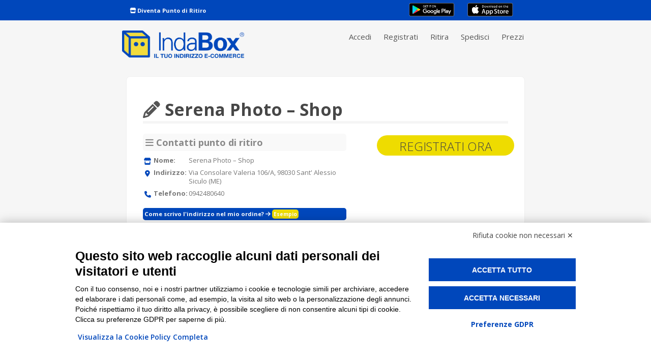

--- FILE ---
content_type: text/html; charset=UTF-8
request_url: https://www.indabox.it/punti_ritiro/serena-photo-shop/
body_size: 18230
content:
<!DOCTYPE html>
<html lang="it-IT">
<head>

<script src="https://bnr.elmobot.eu/A8JEJRUr-gq5xhl9xk8Ap/it.js"></script>


<!-- Google Tag Manager -->
<script>(function(w,d,s,l,i){w[l]=w[l]||[];w[l].push({'gtm.start':
new Date().getTime(),event:'gtm.js'});var f=d.getElementsByTagName(s)[0],
j=d.createElement(s),dl=l!='dataLayer'?'&l='+l:'';j.async=true;j.src=
'https://www.googletagmanager.com/gtm.js?id='+i+dl;f.parentNode.insertBefore(j,f);
})(window,document,'script','dataLayer','GTM-TQS778FX');</script>
<!-- End Google Tag Manager -->


<script>
window.ElmoOnAccept = function () {
  if (window.Elmo?.consents?.marketing) {
    window.dataLayer = window.dataLayer || [];
    window.dataLayer.push({ event: 'elmo_consent_granted' });
  }
};
</script>

<!-- TrustBox script -->
<script type="text/javascript" src="//widget.trustpilot.com/bootstrap/v5/tp.widget.bootstrap.min.js" async></script>
<!-- End TrustBox script -->





<meta name="viewport" content="width=device-width, initial-scale=1.0, maximum-scale=1.0, user-scalable=no"/>

<meta charset="UTF-8" />


<link rel="apple-touch-icon" sizes="180x180" href="/manifest-icons/apple-touch-icon.png">
<link rel="icon" type="image/png" sizes="32x32" href="/manifest-icons/favicon-32x32.png">
<link rel="icon" type="image/png" sizes="16x16" href="/manifest-icons/favicon-16x16.png">
<link rel="mask-icon" href="/manifest-icons/safari-pinned-tab.svg" color="#99d536">
<link rel="shortcut icon" href="/manifest-icons/favicon.ico">
<meta name="msapplication-TileColor" content="#ffc40d">
<meta name="msapplication-config" content="/manifest-icons/browserconfig.xml">
<meta name="theme-color" content="#eedc00">
<meta name="facebook-domain-verification" content="2jciyzn655f18on4wua3fvtdnfzisg" />


<script type="text/javascript">

document.addEventListener('DOMContentLoaded', () => {


  
    function isPWA() {
        return (window.matchMedia('(display-mode: standalone)').matches) || window.navigator.standalone;
    }



    if (isPWA()) {

    	localStorage.setItem('is_mobile', 'true');


    	
    	 $('body').append(`
            <div id="pwa-loader" class="app-loader" style="display: none;">
                <div class="spinner"></div>
            </div>
        `);


    	 $('<style>')
            .prop('type', 'text/css')
            .html(`
                .app-loader {
                    position: fixed;
                    top: 0;
                    left: 0;
                    width: 100%;
                    height: 100%;
                    background-color: rgba(255, 255, 255, 0.8);
                    z-index: 999999;
                    display: flex;
                    align-items: center;
                    justify-content: center;
                }
                .spinner {
                    width: 50px;
                    height: 50px;
                    border: 5px solid rgba(0, 0, 0, 0.2);
                    border-top: 5px solid #000;
                    border-radius: 50%;
                    animation: spin 1s linear infinite;
                }
                @keyframes spin {
                    0% { transform: rotate(0deg); }
                    100% { transform: rotate(360deg); }
                }
            `).appendTo('head');


         // Trova tutti i link all'interno del div con id "menu_main"
        const monitoredLinks = $('#menu_main a');

        // Aggiungi l'event listener a tutti i link trovati
        monitoredLinks.on('click', function () {
            // Mostra il loader quando l'utente clicca su un link monitorato
            $('#pwa-loader').css('display', 'flex');
        });

        // Nascondi il loader quando la pagina viene caricata
        $(window).on('load', function () {
            $('#pwa-loader').css('display', 'none');
        });

        // Nascondi il loader quando si torna indietro nella cronologia usando l'evento pageshow
        $(window).on('pageshow', function (event) {
            if (event.originalEvent.persisted) {
                $('#pwa-loader').css('display', 'none');
                $('#menu_main').hide();
            }
        });

        setTimeout(function() {
			    // $('.iubenda-tp-btn.iubenda-cs-preferences-link').remove();
			}, 3000);


   
   		const rememberMeInput = document.getElementById('rememberme');

        // Se l'elemento esiste e non è già selezionato, selezionalo
        if (rememberMeInput && !rememberMeInput.checked) {
            rememberMeInput.checked = true;
        }

        const isMobileStored = localStorage.getItem('is_mobile');
        console.log('test_PWA');

        if (isMobileStored === 'true') {

        	// Controlla se l'utente è in modalità PWA e se gtag è disponibile
			    if (isMobileStored === 'true' && typeof gtag === 'function') {
			        gtag('event', 'pwa_access', {
			            'event_category': 'user_engagement',
			            'event_label': 'Accesso PWA',
			            'isPWAUser': true
			        });

			    }


            const urlParams = new URLSearchParams(window.location.search);

            if (!urlParams.has('is_mobile') || urlParams.get('is_mobile') !== 'true') {


                fetch('https://www.indabox.it/indsrmmg/wp-content/themes/indabox/verifica-sessione.php', {
                    method: 'POST',
                    headers: {
                        'Content-Type': 'application/x-www-form-urlencoded'
                    },
                    body: 'is_mobile=true'
                })
                .then(response => response.json())
                .then(data => {

                    if (data.status === 'reload') {
                        console.log(data.message);
                        // alert(data.message);
                        window.location.reload();
                    } else if (data.status === 'reload_home') {
                    	window.location.href = '/';
                    } else {
                        console.error(data.message);
                        // alert(data.message);
                    }
                })
                .catch(error => {
                    console.error('Errore nella richiesta al server:', error);
                    // alert(error);
                });
            
            }
        }
    }
});




</script>




	<style>

	
	@media (max-width: 641px) {
	    #main { 
	    margin-top: 80px !important;
	   
	     }
	}
	

	
	</style>



<title>Serena Photo – Shop | Punto di ritiro IndaBox</title>



<link href="https://fonts.googleapis.com/css?family=Open+Sans:300,400,600,700,800&display=swap" rel="stylesheet">
	
<meta name="google-site-verification" content="sspNfaDzkalDE-ziDSvAym26QIbEfRI4yWQVswXVxnE" />

<link rel="profile" href="http://gmpg.org/xfn/11" />

<link rel="stylesheet" id="standard-css" type="text/css" media="all" href="https://www.indabox.it/indsrmmg/wp-content/themes/indabox/style.css?1763722650" />

<link rel="pingback" href="https://www.indabox.it/indsrmmg/xmlrpc.php" />

<link rel="stylesheet" href="https://kit.fontawesome.com/5b69967d91.css" crossorigin="anonymous">




<!-- Manifest added by SuperPWA - Progressive Web Apps Plugin For WordPress -->
<link rel="manifest" href="/superpwa-manifest.json">
<link rel="prefetch" href="/superpwa-manifest.json">
<meta name="theme-color" content="#eedc00">
<meta name="mobile-web-app-capable" content="yes">
<meta name="apple-touch-fullscreen" content="yes">
<meta name="apple-mobile-web-app-title" content="IndaBox">
<meta name="application-name" content="IndaBox">
<meta name="apple-mobile-web-app-capable" content="yes">
<meta name="apple-mobile-web-app-status-bar-style" content="default">
<link rel="apple-touch-icon"  href="https://www.indabox.it/indsrmmg/wp-content/uploads/2024/09/icon_192.png">
<link rel="apple-touch-icon" sizes="192x192" href="https://www.indabox.it/indsrmmg/wp-content/uploads/2024/09/icon_192.png">
<!-- / SuperPWA.com -->

<!-- All in One SEO Pack 3.3.5 by Michael Torbert of Semper Fi Web Design[6405,6440] -->
<script type="application/ld+json" class="aioseop-schema">{}</script>
<link rel="canonical" href="https://www.indabox.it/punti_ritiro/serena-photo-shop/" />
<!-- All in One SEO Pack -->
<link rel='dns-prefetch' href='//maps.googleapis.com' />
<link rel='dns-prefetch' href='//www.google.com' />
<link rel='dns-prefetch' href='//ajax.googleapis.com' />
<link rel='dns-prefetch' href='//fonts.googleapis.com' />
<link rel='dns-prefetch' href='//s.w.org' />
		<script type="text/javascript">
			window._wpemojiSettings = {"baseUrl":"https:\/\/s.w.org\/images\/core\/emoji\/12.0.0-1\/72x72\/","ext":".png","svgUrl":"https:\/\/s.w.org\/images\/core\/emoji\/12.0.0-1\/svg\/","svgExt":".svg","source":{"concatemoji":"https:\/\/www.indabox.it\/indsrmmg\/wp-includes\/js\/wp-emoji-release.min.js?ver=9fae8b36c0583fa12ef962ac3b22a760"}};
			!function(e,a,t){var n,r,o,i=a.createElement("canvas"),p=i.getContext&&i.getContext("2d");function s(e,t){var a=String.fromCharCode;p.clearRect(0,0,i.width,i.height),p.fillText(a.apply(this,e),0,0);e=i.toDataURL();return p.clearRect(0,0,i.width,i.height),p.fillText(a.apply(this,t),0,0),e===i.toDataURL()}function c(e){var t=a.createElement("script");t.src=e,t.defer=t.type="text/javascript",a.getElementsByTagName("head")[0].appendChild(t)}for(o=Array("flag","emoji"),t.supports={everything:!0,everythingExceptFlag:!0},r=0;r<o.length;r++)t.supports[o[r]]=function(e){if(!p||!p.fillText)return!1;switch(p.textBaseline="top",p.font="600 32px Arial",e){case"flag":return s([55356,56826,55356,56819],[55356,56826,8203,55356,56819])?!1:!s([55356,57332,56128,56423,56128,56418,56128,56421,56128,56430,56128,56423,56128,56447],[55356,57332,8203,56128,56423,8203,56128,56418,8203,56128,56421,8203,56128,56430,8203,56128,56423,8203,56128,56447]);case"emoji":return!s([55357,56424,55356,57342,8205,55358,56605,8205,55357,56424,55356,57340],[55357,56424,55356,57342,8203,55358,56605,8203,55357,56424,55356,57340])}return!1}(o[r]),t.supports.everything=t.supports.everything&&t.supports[o[r]],"flag"!==o[r]&&(t.supports.everythingExceptFlag=t.supports.everythingExceptFlag&&t.supports[o[r]]);t.supports.everythingExceptFlag=t.supports.everythingExceptFlag&&!t.supports.flag,t.DOMReady=!1,t.readyCallback=function(){t.DOMReady=!0},t.supports.everything||(n=function(){t.readyCallback()},a.addEventListener?(a.addEventListener("DOMContentLoaded",n,!1),e.addEventListener("load",n,!1)):(e.attachEvent("onload",n),a.attachEvent("onreadystatechange",function(){"complete"===a.readyState&&t.readyCallback()})),(n=t.source||{}).concatemoji?c(n.concatemoji):n.wpemoji&&n.twemoji&&(c(n.twemoji),c(n.wpemoji)))}(window,document,window._wpemojiSettings);
		</script>
		<style type="text/css">
img.wp-smiley,
img.emoji {
	display: inline !important;
	border: none !important;
	box-shadow: none !important;
	height: 1em !important;
	width: 1em !important;
	margin: 0 .07em !important;
	vertical-align: -0.1em !important;
	background: none !important;
	padding: 0 !important;
}
</style>
	<link rel='stylesheet' id='dashicons-css'  href='https://www.indabox.it/indsrmmg/wp-includes/css/dashicons.min.css?ver=9fae8b36c0583fa12ef962ac3b22a760' type='text/css' media='all' />
<link rel='stylesheet' id='theme-my-login-css'  href='https://www.indabox.it/indsrmmg/wp-content/plugins/theme-my-login/theme-my-login.css?ver=6.4.16' type='text/css' media='all' />
<link rel='stylesheet' id='wp-block-library-css'  href='https://www.indabox.it/indsrmmg/wp-includes/css/dist/block-library/style.min.css?ver=9fae8b36c0583fa12ef962ac3b22a760' type='text/css' media='all' />
<link rel='stylesheet' id='contact-form-7-css'  href='https://www.indabox.it/indsrmmg/wp-content/plugins/contact-form-7/includes/css/styles.css?ver=5.1.3' type='text/css' media='all' />
<style id='contact-form-7-inline-css' type='text/css'>
.wpcf7 .wpcf7-recaptcha iframe {margin-bottom: 0;}.wpcf7 .wpcf7-recaptcha[data-align="center"] > div {margin: 0 auto;}.wpcf7 .wpcf7-recaptcha[data-align="right"] > div {margin: 0 0 0 auto;}
</style>
<link rel='stylesheet' id='wppl-style-css'  href='https://www.indabox.it/indsrmmg/wp-content/plugins/wordpress-places-locator/css/style.css?ver=9fae8b36c0583fa12ef962ac3b22a760' type='text/css' media='all' />
<link rel='stylesheet' id='thickbox.css-css'  href='https://www.indabox.it/indsrmmg/wp-includes/js/thickbox/thickbox.css?ver=9fae8b36c0583fa12ef962ac3b22a760' type='text/css' media='all' />
<link rel='stylesheet' id='wpb-google-fonts-css'  href='https://fonts.googleapis.com/css?family=Open+Sans%3A300%2C400%2C700%7CMontserrat%3A700%2C400&#038;ver=9fae8b36c0583fa12ef962ac3b22a760' type='text/css' media='all' />
<link rel='stylesheet' id='fancybox-css'  href='https://www.indabox.it/indsrmmg/wp-content/plugins/easy-fancybox/css/jquery.fancybox.min.css?ver=1.3.24' type='text/css' media='screen' />
<script type="text/javascript">
            window._nslDOMReady = function (callback) {
                if ( document.readyState === "complete" || document.readyState === "interactive" ) {
                    callback();
                } else {
                    document.addEventListener( "DOMContentLoaded", callback );
                }
            };
            </script><script type='text/javascript' src='https://ajax.googleapis.com/ajax/libs/jquery/1.12.4/jquery.min.js?ver=9fae8b36c0583fa12ef962ac3b22a760'></script>
<script type='text/javascript' src='https://maps.googleapis.com/maps/api/js?key=AIzaSyBU28TCV2WejJuVoZ_uZGXp044BTDJDEuo&#038;libraries=places&#038;region=it&#038;ver=9fae8b36c0583fa12ef962ac3b22a760'></script>
<script type='text/javascript' src='https://www.indabox.it/indsrmmg/wp-content/plugins/wordpress-places-locator/js/autocomplete.js?ver=1'></script>
<script type='text/javascript' src='https://www.indabox.it/indsrmmg/wp-content/plugins/theme-my-login/modules/themed-profiles/themed-profiles.js?ver=9fae8b36c0583fa12ef962ac3b22a760'></script>
<link rel='https://api.w.org/' href='https://www.indabox.it/wp-json/' />
<link rel="EditURI" type="application/rsd+xml" title="RSD" href="https://www.indabox.it/indsrmmg/xmlrpc.php?rsd" />
<link rel="wlwmanifest" type="application/wlwmanifest+xml" href="https://www.indabox.it/indsrmmg/wp-includes/wlwmanifest.xml" /> 
<link rel='prev' title='Distributore IP &#8211; Vignate' href='https://www.indabox.it/punti_ritiro/distributore-ip-vignate/' />
<link rel='next' title='Salvato' href='https://www.indabox.it/punti_ritiro/salvato/' />
<link rel='shortlink' href='https://www.indabox.it/?p=115194' />
<link rel="alternate" type="application/json+oembed" href="https://www.indabox.it/wp-json/oembed/1.0/embed?url=https%3A%2F%2Fwww.indabox.it%2Fpunti_ritiro%2Fserena-photo-shop%2F" />
<link rel="alternate" type="text/xml+oembed" href="https://www.indabox.it/wp-json/oembed/1.0/embed?url=https%3A%2F%2Fwww.indabox.it%2Fpunti_ritiro%2Fserena-photo-shop%2F&#038;format=xml" />
<link type="text/css" rel="stylesheet" href="https://www.indabox.it/indsrmmg/wp-content/plugins/wp-activity/wp-activity.css" /><style type="text/css">div.nsl-container[data-align="left"] {
    text-align: left;
}

div.nsl-container[data-align="center"] {
    text-align: center;
}

div.nsl-container[data-align="right"] {
    text-align: right;
}


div.nsl-container div.nsl-container-buttons a[data-plugin="nsl"] {
    text-decoration: none;
    box-shadow: none;
    border: 0;
}

div.nsl-container .nsl-container-buttons {
    display: flex;
    padding: 5px 0;
}

div.nsl-container.nsl-container-block .nsl-container-buttons {
    display: inline-grid;
    grid-template-columns: minmax(145px, auto);
}

div.nsl-container-block-fullwidth .nsl-container-buttons {
    flex-flow: column;
    align-items: center;
}

div.nsl-container-block-fullwidth .nsl-container-buttons a,
div.nsl-container-block .nsl-container-buttons a {
    flex: 1 1 auto;
    display: block;
    margin: 5px 0;
    width: 100%;
}

div.nsl-container-inline {
    margin: -5px;
    text-align: left;
}

div.nsl-container-inline .nsl-container-buttons {
    justify-content: center;
    flex-wrap: wrap;
}

div.nsl-container-inline .nsl-container-buttons a {
    margin: 5px;
    display: inline-block;
}

div.nsl-container-grid .nsl-container-buttons {
    flex-flow: row;
    align-items: center;
    flex-wrap: wrap;
}

div.nsl-container-grid .nsl-container-buttons a {
    flex: 1 1 auto;
    display: block;
    margin: 5px;
    max-width: 280px;
    width: 100%;
}

@media only screen and (min-width: 650px) {
    div.nsl-container-grid .nsl-container-buttons a {
        width: auto;
    }
}

div.nsl-container .nsl-button {
    cursor: pointer;
    vertical-align: top;
    border-radius: 4px;
}

div.nsl-container .nsl-button-default {
    color: #fff;
    display: flex;
}

div.nsl-container .nsl-button-icon {
    display: inline-block;
}

div.nsl-container .nsl-button-svg-container {
    flex: 0 0 auto;
    padding: 8px;
    display: flex;
    align-items: center;
}

div.nsl-container svg {
    height: 24px;
    width: 24px;
    vertical-align: top;
}

div.nsl-container .nsl-button-default div.nsl-button-label-container {
    margin: 0 24px 0 12px;
    padding: 10px 0;
    font-family: Helvetica, Arial, sans-serif;
    font-size: 16px;
    line-height: 20px;
    letter-spacing: .25px;
    overflow: hidden;
    text-align: center;
    text-overflow: clip;
    white-space: nowrap;
    flex: 1 1 auto;
    -webkit-font-smoothing: antialiased;
    -moz-osx-font-smoothing: grayscale;
    text-transform: none;
    display: inline-block;
}

div.nsl-container .nsl-button-google[data-skin="dark"] .nsl-button-svg-container {
    margin: 1px;
    padding: 7px;
    border-radius: 3px;
    background: #fff;
}

div.nsl-container .nsl-button-google[data-skin="light"] {
    border-radius: 1px;
    box-shadow: 0 1px 5px 0 rgba(0, 0, 0, .25);
    color: RGBA(0, 0, 0, 0.54);
}

div.nsl-container .nsl-button-apple .nsl-button-svg-container {
    padding: 0 6px;
}

div.nsl-container .nsl-button-apple .nsl-button-svg-container svg {
    height: 40px;
    width: auto;
}

div.nsl-container .nsl-button-apple[data-skin="light"] {
    color: #000;
    box-shadow: 0 0 0 1px #000;
}

div.nsl-container .nsl-button-facebook[data-skin="white"] {
    color: #000;
    box-shadow: inset 0 0 0 1px #000;
}

div.nsl-container .nsl-button-facebook[data-skin="light"] {
    color: #1877F2;
    box-shadow: inset 0 0 0 1px #1877F2;
}

div.nsl-container .nsl-button-spotify[data-skin="white"] {
    color: #191414;
    box-shadow: inset 0 0 0 1px #191414;
}

div.nsl-container .nsl-button-apple div.nsl-button-label-container {
    font-size: 17px;
    font-family: -apple-system, BlinkMacSystemFont, "Segoe UI", Roboto, Helvetica, Arial, sans-serif, "Apple Color Emoji", "Segoe UI Emoji", "Segoe UI Symbol";
}

div.nsl-container .nsl-button-slack div.nsl-button-label-container {
    font-size: 17px;
    font-family: -apple-system, BlinkMacSystemFont, "Segoe UI", Roboto, Helvetica, Arial, sans-serif, "Apple Color Emoji", "Segoe UI Emoji", "Segoe UI Symbol";
}

div.nsl-container .nsl-button-slack[data-skin="light"] {
    color: #000000;
    box-shadow: inset 0 0 0 1px #DDDDDD;
}

div.nsl-container .nsl-button-tiktok[data-skin="light"] {
    color: #161823;
    box-shadow: 0 0 0 1px rgba(22, 24, 35, 0.12);
}


div.nsl-container .nsl-button-kakao {
    color: rgba(0, 0, 0, 0.85);
}

.nsl-clear {
    clear: both;
}

.nsl-container {
    clear: both;
}

.nsl-disabled-provider .nsl-button {
    filter: grayscale(1);
    opacity: 0.8;
}

/*Button align start*/

div.nsl-container-inline[data-align="left"] .nsl-container-buttons {
    justify-content: flex-start;
}

div.nsl-container-inline[data-align="center"] .nsl-container-buttons {
    justify-content: center;
}

div.nsl-container-inline[data-align="right"] .nsl-container-buttons {
    justify-content: flex-end;
}


div.nsl-container-grid[data-align="left"] .nsl-container-buttons {
    justify-content: flex-start;
}

div.nsl-container-grid[data-align="center"] .nsl-container-buttons {
    justify-content: center;
}

div.nsl-container-grid[data-align="right"] .nsl-container-buttons {
    justify-content: flex-end;
}

div.nsl-container-grid[data-align="space-around"] .nsl-container-buttons {
    justify-content: space-around;
}

div.nsl-container-grid[data-align="space-between"] .nsl-container-buttons {
    justify-content: space-between;
}

/* Button align end*/

/* Redirect */

#nsl-redirect-overlay {
    display: flex;
    flex-direction: column;
    justify-content: center;
    align-items: center;
    position: fixed;
    z-index: 1000000;
    left: 0;
    top: 0;
    width: 100%;
    height: 100%;
    backdrop-filter: blur(1px);
    background-color: RGBA(0, 0, 0, .32);;
}

#nsl-redirect-overlay-container {
    display: flex;
    flex-direction: column;
    justify-content: center;
    align-items: center;
    background-color: white;
    padding: 30px;
    border-radius: 10px;
}

#nsl-redirect-overlay-spinner {
    content: '';
    display: block;
    margin: 20px;
    border: 9px solid RGBA(0, 0, 0, .6);
    border-top: 9px solid #fff;
    border-radius: 50%;
    box-shadow: inset 0 0 0 1px RGBA(0, 0, 0, .6), 0 0 0 1px RGBA(0, 0, 0, .6);
    width: 40px;
    height: 40px;
    animation: nsl-loader-spin 2s linear infinite;
}

@keyframes nsl-loader-spin {
    0% {
        transform: rotate(0deg)
    }
    to {
        transform: rotate(360deg)
    }
}

#nsl-redirect-overlay-title {
    font-family: -apple-system, BlinkMacSystemFont, "Segoe UI", Roboto, Oxygen-Sans, Ubuntu, Cantarell, "Helvetica Neue", sans-serif;
    font-size: 18px;
    font-weight: bold;
    color: #3C434A;
}

#nsl-redirect-overlay-text {
    font-family: -apple-system, BlinkMacSystemFont, "Segoe UI", Roboto, Oxygen-Sans, Ubuntu, Cantarell, "Helvetica Neue", sans-serif;
    text-align: center;
    font-size: 14px;
    color: #3C434A;
}

/* Redirect END*/</style><style type="text/css">/* Notice fallback */
#nsl-notices-fallback {
    position: fixed;
    right: 10px;
    top: 10px;
    z-index: 10000;
}

.admin-bar #nsl-notices-fallback {
    top: 42px;
}

#nsl-notices-fallback > div {
    position: relative;
    background: #fff;
    border-left: 4px solid #fff;
    box-shadow: 0 1px 1px 0 rgba(0, 0, 0, .1);
    margin: 5px 15px 2px;
    padding: 1px 20px;
}

#nsl-notices-fallback > div.error {
    display: block;
    border-left-color: #dc3232;
}

#nsl-notices-fallback > div.updated {
    display: block;
    border-left-color: #46b450;
}

#nsl-notices-fallback p {
    margin: .5em 0;
    padding: 2px;
}

#nsl-notices-fallback > div:after {
    position: absolute;
    right: 5px;
    top: 5px;
    content: '\00d7';
    display: block;
    height: 16px;
    width: 16px;
    line-height: 16px;
    text-align: center;
    font-size: 20px;
    cursor: pointer;
}</style>

















<script>
document.addEventListener("DOMContentLoaded", function() {
  const url = new URLSearchParams(location.search);
  const utmKeys = ['utm_source','utm_medium','utm_campaign','utm_content','utm_term'];

  const getCookie = n => document.cookie.match('(^|;)\\s*'+n+'=([^;]+)')?.pop();
  const setCookie = (n,v,d=30) => {
    document.cookie = `${n}=${encodeURIComponent(v)}; expires=${new Date(Date.now()+d*864e5).toUTCString()}; path=/`;
  };
  const hasMarketing = () => (getCookie('elmo_vc')||'').includes('"marketing"');

  function storeTracking() {
    utmKeys.forEach(k=>{
      if(url.has(k) && !document.cookie.includes(k+'=')) setCookie(k,url.get(k));
    });

    let src = url.get('utm_source'), camp = url.get('utm_campaign');
    const inApp = url.get('in_app')==='true' || url.get('in-app')==='true';
    if(inApp && src) src += '-in-app';
    if(camp && !document.cookie.includes('utm_c_c=')) setCookie('utm_c_c',camp,1/24);
    if(src && !document.cookie.includes('utm_s_c=')) setCookie('utm_s_c',src,1/24);
  }

  // Subito se già accettato
  if (hasMarketing()) return storeTracking();

  // Al consenso (callback Elmo ufficiale)
  window.ElmoOnAccept = function(){
    if(hasMarketing()) storeTracking();
  };
});
</script>





</head>

 

<body class="punti_ritiro-template-default single single-punti_ritiro postid-115194">

<!-- Google Tag Manager (noscript) -->
<noscript><iframe src="https://www.googletagmanager.com/ns.html?id=GTM-TQS778FX"
height="0" width="0" style="display:none;visibility:hidden"></iframe></noscript>
<!-- End Google Tag Manager (noscript) -->



<script>
        $(document).ready(function(){
            $(document).on('click','.app_store', function() {
            $('#install-banner').show();
        });

             // Nascondi il banner quando l'utente clicca su "OK"
        $(document).on('click','#install-banner', function() {
            $(this).hide();
        });

        });

        </script>

        <style>
    #install-banner {
        z-index: 99999;
        box-sizing: border-box;
        border-radius: 5px;
        background-color: white !important;
        
        /* POSIZIONAMENTO E CENTRATURA */
        position: fixed;
        top: 20%;
        left: 50%; /* Spingi il lato sinistro al centro esatto */
        transform: translateX(-50%); /* Sposti l'elemento indietro della metà della sua larghezza */
        padding: 20px;
        /* LARGHEZZA MOBILE (Default) */
        width: 95%; /* Metto 95% invece di 100% per non farlo toccare i bordi, più elegante */
        
        text-align: center;
        box-shadow: rgba(0, 0, 0, 0.2) 0px -2px 5px;
    }

    /* LARGHEZZA DESKTOP */
    @media (min-width: 768px) {
        #install-banner { /* Mancava questo selettore nel tuo codice! */
            width: 30% !Important;
        }
    }
    </style>

    <script type="text/javascript">
    document.addEventListener('DOMContentLoaded', function () {
    // Controlla se è un dispositivo iOS (iPhone/iPad/iPod)
    const isIOS = /iPad|iPhone|iPod/.test(navigator.userAgent) && !window.MSStream;

    // Controlla se è Safari (escludendo Chrome su iOS)
    const isSafari = /Safari/.test(navigator.userAgent) && !/CriOS/.test(navigator.userAgent);

    // Controlla se la PWA è già in modalità standalone
    const isInStandaloneMode = window.navigator.standalone || window.matchMedia('(display-mode: standalone)').matches;

    // Controlla se il banner è già stato mostrato
    const isBannerShown = sessionStorage.getItem('bannerShown');

    if (isIOS && isSafari && !isInStandaloneMode && !isBannerShown) {
        // Mostra il banner
        const banner = document.getElementById('install-banner');
        banner.style.display = 'block';

        // Imposta il valore in sessionStorage per non mostrarlo di nuovo
        sessionStorage.setItem('bannerShown', 'true');

        // Nascondi il banner quando l'utente clicca su "OK"
        document.getElementById('dismiss-banner').addEventListener('click', function () {
            banner.style.display = 'none';
        });
    }
});

</script>

<div id="install-banner" style="display: none;">
    <p>Vuoi installare l'app su dispositivi iOs? Premi l'icona <strong>Condividi</strong> e poi <strong>Aggiungi a schermata Home</strong>.</p>
    <button id="dismiss-banner" style="margin-top: 5px;">OK</button>
</div>



<div id="barra">
	<div class="wrapper">
	
		<div id="content_barra">
		<p><span class="payoff_barra"></span> 
		
		<!-- <a href="/hai-un-bar" class="bar_link">Prezzi</a>-->
		<!-- <a href="/faq" class="bar_link">Faq </a>  -->
		<a href="/diventa-punto-di-ritiro" class="bar_link"><i class="fa fa-store"></i> Diventa Punto di Ritiro</a>
		<!--<a href="/vendi-online" class="bar_link"><i class="fa fa-shopping-cart"></i> Vendi online?</a>-->
		

		<a class="app_button google_play" href="https://play.google.com/store/apps/details?id=it.indabox.app.android">
		  <img style="height: 28px;" alt="Get it on Google Play"
		       src="https://www.indabox.it/indsrmmg/wp-content/themes/indabox/images/app_play_store.png" />
		</a>
		
		<a class="app_button app_store" href="#">
		  <img style="height: 28px" alt="Scarica da App Store"
		       src="https://www.indabox.it/indsrmmg/wp-content/themes/indabox/images/app_store.png" />
		</a>


        
			
		</p>
		
		<!--
		<a class="app_button google_play" href="https://play.google.com/store/apps/details?id=it.indabox.app.android">
		  <img style="height: 28px;" alt="Get it on Google Play"
		       src="https://www.indabox.it/indsrmmg/wp-content/themes/indabox/images/app_play_store.png" />
		</a>
		
		<a class="app_button app_store" href="https://itunes.apple.com/it/app/indabox/id1012311460?mt=8">
		  <img style="height: 28px" alt="Scarica da App Store"
		       src="https://www.indabox.it/indsrmmg/wp-content/themes/indabox/images/app_store.png" />
		</a>
	-->
		
		
	
		</div>

	</div>

</div>



<div id="green_barra">


<div class="wrapper " >

<noscript>
<a href="http://www.enable-javascript.com/it/" id="no_java"></a>
</noscript>

<div id="testata">




<div class="no_mobile"><a id="logo" href="https://www.indabox.it"><img src="https://www.indabox.it/indsrmmg/wp-content/themes/indabox/images/logo_ind_25.png" alt="IndaBox | Punti di ritiro e spedizione pacchi" /></a></div>
<div class="mobile_logo"><a id="logo" href="https://www.indabox.it"><img src="https://www.indabox.it/indsrmmg/wp-content/themes/indabox/images/logo_ind_25.png" alt="IndaBox | Punti di ritiro e spedizione pacchi" /></a></div>


<!-- Accessibility Code for "indabox.it" --> <script> /* Want to customize your button? visit our documentation page: https://login.equalweb.com/custom-button.taf */ 
/*
window.interdeal = { "sitekey": "cf0fd662de490dd42d170b909a43104f", "Position": "left", "domains": { "js": "https://cdn.equalweb.com/", "acc": "https://access.equalweb.com/" }, "Menulang": "IT", "draggable": false, "btnStyle": { "vPosition": [ "80%", "20%" ], "scale": [ "0.5", "0.8" ], "color": { "main": "#1876c9", "second": "#ffffff" }, "icon": { "outline": true, "type": 2, "shape": "semicircle" } } }; (function(doc, head, body){ var coreCall = doc.createElement('script'); coreCall.src = interdeal.domains.js + 'core/4.6.14/accessibility.js'; coreCall.defer = true; coreCall.integrity = 'sha512-DeZBWLOEHK1CkmU3vQTNSXeENfZmhTHFmn7zzhvZCPERahpp/DTouMc1ZHOu+RAo1FTKnuKEf1NQyB76z8mU1Q=='; coreCall.crossOrigin = 'anonymous'; coreCall.setAttribute('data-cfasync', true ); body? body.appendChild(coreCall) : head.appendChild(coreCall); })(document, document.head, document.body); 

*/
</script>




<script type="text/javascript">
	
	$(document).ready(function(){

		// ultime modifiche per restyling
			$('.abbonamento h4:not(.peso_inferiore)').each(function(){
				$(this).css({
		                'margin-bottom': '20px',
		                'font-size': '2.3em',
		                'margin-top': '40px',
		                'line-height': '1em'
		            });
				});


			$('.abbonamento h3:not(.title_abbo)').each(function(){
				$(this).css({
		                'font-size': '4.5em',
		                'font-weight': '800'
		            });
				});

	});





</script>





<div id="collabora_mobile">
<a href="https://www.indabox.it/diventa-punto-di-ritiro">Hai un'attività?</a>
</div>




       
 

<div id="menu">
<ul>
 <div class="menu-mainmenu-container"><ul id="menu-mainmenu" class="menu"><li id="menu-item-4520" class="menu-item menu-item-type-custom menu-item-object-custom menu-item-4520"><a title="accedi" href="/login">Accedi</a></li>
<li id="menu-item-13937" class="menu-item menu-item-type-post_type menu-item-object-page menu-item-13937"><a href="https://www.indabox.it/iscriviti/">Registrati</a></li>
<li id="menu-item-182" class="menu-item menu-item-type-post_type menu-item-object-page menu-item-182"><a href="https://www.indabox.it/come-funziona/">Ritira</a></li>
<li id="menu-item-92158" class="menu-item menu-item-type-post_type menu-item-object-page menu-item-92158"><a href="https://www.indabox.it/servizio-spedizione-pacchi/">Spedisci</a></li>
<li id="menu-item-85475" class="menu-item menu-item-type-custom menu-item-object-custom menu-item-85475"><a href="/#prezzi">Prezzi</a></li>
</ul></div></ul>



</div>





</div> <!-- close testata -->

</div> <!-- close wrapper -->

</div> <!-- close greenbarra -->

<div class="wrapper">










<div class="clear"></div>


<script type="text/javascript">

$(document).ready(function(){

$('.loader').hide();

jQuery('#registrati').delay(1000).animate({'right' : '25px'},900);

jQuery('#ricordati').delay(1000).animate({'right' : '35px'},900);

$(document).on('click','#domanda_spedizione p i', function() {
// $('#domanda_spedizione i').click(function () {

$(this).closest('.container_bottone').find('.dialog').fadeIn();

});

$(document).on('click','.tessera_bar', function() {
// $('.tessera_bar').click(function () {

$(this).closest('.container_bottone').find('.dialog').fadeIn();


});

$(document).on('click','#registrati', function() {
// $('#registrati').click(function () {

gtag('event', 'click', {'event_category' : 'button', 'event_label' : 'regi_single_pdr'});

});

$(document).on('click','.dialog .dialog_chiudi', function() {
// $('.dialog .dialog_chiudi').click(function () {

$(this).parent('.dialog').fadeOut();

});



});



</script>





<div id="main">









<a href="/iscriviti/"  id="registrati" class="butn orange_button">Registrati ora</a>

	



<div id="intestazione">
<h1>
<i class="fa fa-pencil-alt"></i> Serena Photo &#8211; Shop</h1>




	

<div id="contatti">
<h4><i class="fa fa-bars"></i> Contatti punto di ritiro</h4>
<ul>
<p><strong><i class="fa fa-store"></i> Nome:</strong> Serena Photo &#8211; Shop</p>
<p><strong><i class="fa fa-map-marker"> </i> Indirizzo:</strong> Via Consolare Valeria 106/A, 98030 Sant' Alessio Siculo (ME)</p>
<p><strong><i class="fa fa-phone"></i> Telefono:</strong> 0942480640</p>

<p style="margin-top: 20px; font-size: 0.7em; font-weight: bolder; margin-bottom: 0px; background-color: #0047BB; color: white; padding: 3px; border-radius: 5px; ">
Come scrivo l'indirizzo nel mio ordine? <i class="fa fa-arrow-right"></i> <a href="#" onclick="return false" class="show_example greenlink">Esempio</a> 
</p>
<div id="example">
<div id="svgInlineDiv"></div>
</div>




</ul>




<h4><i class="fas fa-clock"></i> Orari <div id="apertura_stra"></div></h4>

<div id="orari_strutturati"><div class="colonna_orario Lun"><div class="orario giorno"><p>Lun</p></div><div class="orario am"><p>09:00</p></div><div class="orario am"><p>13:00</p></div><div class="orario am"><p>-</p></div><div class="orario am"><p>16:00</p></div><div class="orario am"><p>19:30</p></div><p style="color: #EEDC00" class="small">Chiuso per pranzo</p></div><div class="colonna_orario Mar"><div class="orario giorno"><p>Mar</p></div><div class="orario am"><p>09:00</p></div><div class="orario am"><p>13:00</p></div><div class="orario am"><p>-</p></div><div class="orario am"><p>16:00</p></div><div class="orario am"><p>19:30</p></div><p style="color: #EEDC00" class="small">Chiuso per pranzo</p></div><div class="colonna_orario Mer"><div class="orario giorno"><p>Mer</p></div><div class="orario am"><p>09:00</p></div><div class="orario am"><p>13:00</p></div><div class="orario am"><p>-</p></div><div class="orario am"><p>16:00</p></div><div class="orario am"><p>19:30</p></div><p style="color: #EEDC00" class="small">Chiuso per pranzo</p></div><div class="colonna_orario Gio"><div class="orario giorno"><p>Gio</p></div><div class="orario am"><p>09:00</p></div><div class="orario am"><p>13:00</p></div><div class="orario am"><p>-</p></div><div class="orario am"><p>16:00</p></div><div class="orario am"><p>19:30</p></div><p style="color: #EEDC00" class="small">Chiuso per pranzo</p></div><div class="colonna_orario Ven"><div class="orario giorno"><p>Ven</p></div><div class="orario am"><p>09:00</p></div><div class="orario am"><p>13:00</p></div><div class="orario am"><p>-</p></div><div class="orario am"><p>16:00</p></div><div class="orario am"><p>19:30</p></div><p style="color: #EEDC00" class="small">Chiuso per pranzo</p></div><div class="colonna_orario Sab"><div class="orario giorno"><p>Sab</p></div><div class="orario am"><p>09:00</p></div><div class="orario am"><p>13:00</p></div><div class="orario am"><p>-</p></div><div class="orario am"><p>16:00</p></div><div class="orario am"><p>19:30</p></div><p style="color: #EEDC00" class="small">Chiuso per pranzo</p></div><div class="colonna_orario Dom"><div class="orario giorno"><p>Dom</p></div><div class="orario am"><p></p></div><div class="orario am"><p></p></div><div class="orario am"><p></p></div><div class="orario am"><p></p></div><p style="color:red" class="small">Chiuso</p></div></div><div class="clear"></div>
<div class="spacer"></div>


<h4><i class="fa fa-calendar"></i> Prossime chiusure</h4>
<p>Non ci sono chiusure in programma.</p>




</div>









<div class="clear"></div>





</div>



<div class="clear"></div>




<div id="aggiunto_pref">
<!-- <img src="https://www.indabox.it/indsrmmg/wp-content/themes/indabox/images/aggiunto_pref.png" /> -->
<i class="fa fa-heart"></i> Preferito
</div>

<script type="text/javascript">
$(document).ready(function(){

$('#aggiunto_pref').hide();

});

</script>







<div id="domanda_spedizione">

	















</div>





<div class="clear"></div>
<div id="mappa" >

<h4><i class="fa fa-map-marker"> </i> Mappa</h4>
<!-- <p>Via Consolare Valeria 106/A, 98030 Sant' Alessio Siculo (ME)</p> -->
<script type="text/javascript">singleLocation= ["37.926277","15.3503689","Serena Photo &#8211; Shop","Via Consolare Valeria 106\/A, 98030 Sant' Alessio Siculo (ME)","0942480640","","","","ROADMAP"];single="1";zoomLevel= 13;</script><div class="wppl-single-wrapper"><div class="wppl-single-map-wrapper"><div id="map_single" style="width:100%px; height:315px;"></div></div></div><div class="clear"></div>
</div>




<div class="clear"></div>
	



<div id="foto">
<h4><i class="fa fa-store"> </i> Il punto di ritiro</h4>



<p>

Siamo un negozio di Cartolibreria, con annessa tipografia e studio fotografico.
</p>





<!-- inizio area servizi -->


<h4><i class="fa fa-bell-concierge"></i> Servizi disponibili</h4><div class="pdr-servizi-wrapper"><div class="pdr-servizio"><i class="fa fa-print"></i><span>Fotocopie</span></div><div class="pdr-servizio"><i class="fa fa-pencil-ruler"></i><span>Cartoleria</span></div><div class="pdr-servizio"><i class="fa fa-wifi"></i><span>WiFi</span></div><div class="pdr-servizio"><i class="fa fa-print"></i><span>Stampa Digitale</span></div></div>

<!-- fine area servizi -->

<div class="spacer" style="margin-bottom: 30px !important"></div>



<div id="foto_side" style="width: 100% !important">



<a  href="https://www.indabox.it/indsrmmg/wp-content/uploads/2021/02/WhatsApp-Image-2020-12-20-at-12.13.22-1024x768.jpeg"><img src="https://www.indabox.it/indsrmmg/wp-content/uploads/2021/02/WhatsApp-Image-2020-12-20-at-12.13.22-150x150.jpeg" /></a><div class="clear"></div>
</div> <!-- chiudo div foto e descrizione -->

 
	
	
		









<div class="clear"></div>


</div>





<script type="text/javascript">
	




document.addEventListener("onload",inlineSVG(),false)
function inlineSVG()
{
    var SVGFile="https://www.indabox.it/indsrmmg/wp-content/themes/indabox/images/example.svg"
    var loadXML = new XMLHttpRequest;
    function handler(){
    if(loadXML.readyState == 4 && loadXML.status == 200)
        svgInlineDiv.innerHTML=loadXML.responseText
    }
    if (loadXML != null){
        loadXML.open("GET", SVGFile, true);
        loadXML.onreadystatechange = handler;
        loadXML.send();
    }


}


setTimeout(function(){ 



var azienda = document.getElementById('tspan7144');
var indirizzo_1 = document.getElementById('tspan7146');
var indirizzo_2 = document.getElementById('tspan7148');
var indirizzo_3 = document.getElementById('tspan7301');
var indirizzo_4 = document.getElementById('tspan7303');

var indirizzo_5 = document.getElementById('tspan669');
var indirizzo_6 = document.getElementById('tspan1500');
var indirizzo_7 = document.getElementById('tspan1504');

var chiudi = document.getElementById('rect13517');
var mario_rossi_2 = document.getElementById('tspan7367'); 

var nota_1 = document.getElementById('tspan7385');


var nome = document.getElementById('tspan7391');



azienda.textContent = "presso Serena Photo – Shop - IndaBox";



indirizzo_1.textContent = "Via Consolare Valeria 106/A, ";


indirizzo_2.textContent = "98030 Sant' Alessio Siculo (ME)";




indirizzo_3.textContent = "Via Consolare Valeria 106/A, ";


indirizzo_4.textContent = "98030 Sant' Alessio Siculo (ME)";

indirizzo_7.textContent = "presso Serena Photo – Shop - IndaBox";




indirizzo_5.textContent = "Via Consolare Valeria 106/A, ";



indirizzo_6.textContent = "98030 Sant' Alessio Siculo (ME)";


nota_1.textContent = "consegnare presso l\'attività";
nome.textContent = "presso Serena Photo – Shop -  IndaBox ";

nome.style.fontSize = '3px';
azienda.style.fontSize = '3px';
mario_rossi_2.style.fontSize = '3px';


indirizzo_7.style.fontSize = '3px';


 }, 1000);






$(document).ready(function(){

var chiudi = document.getElementById('rect13517');

$(document).on('click','.show_example', function() {
// $('.show_example').click(function() {
$('#example').fadeIn();


});

$(document).on('click','#rect13517', function() {
$('#example').fadeOut();
});



$(document).mouseup(function(e) 
{
    var container = $("#example");

    // if the target of the click isn't the container nor a descendant of the container
    if (!container.is(e.target) && container.has(e.target).length === 0) 
    {
        container.fadeOut();
    }
});



});


</script>




  <script type="application/ld+json">
        {
          "@context": "https://schema.org",
          "@type": "LocalBusiness",
          "name": "Serena Photo - Shop ",
          "image": "https://www.indabox.it/indsrmmg/wp-content/uploads/2021/02/WhatsApp-Image-2020-12-20-at-12.13.22-150x150.jpeg",
          "telephone": "0942480640",
          "address": {
            "@type": "PostalAddress",
            "streetAddress": "Via Consolare Valeria 106/A, 98030 Sant\' Alessio Siculo (ME)",
            "postalCode": "98030",
            "addressCountry": "IT"
          },
          "geo": {
            "@type": "GeoCoordinates",
            "latitude": "37.926277",
            "longitude": "15.3503689"
          },
          "openingHoursSpecification": [
    {
        "@type": "OpeningHoursSpecification",
        "dayOfWeek": "Monday",
        "opens": "09:00",
        "closes": "13:00"
    },
    {
        "@type": "OpeningHoursSpecification",
        "dayOfWeek": "Monday",
        "opens": "16:00",
        "closes": "19:30"
    },
    {
        "@type": "OpeningHoursSpecification",
        "dayOfWeek": "Tuesday",
        "opens": "09:00",
        "closes": "13:00"
    },
    {
        "@type": "OpeningHoursSpecification",
        "dayOfWeek": "Tuesday",
        "opens": "16:00",
        "closes": "19:30"
    },
    {
        "@type": "OpeningHoursSpecification",
        "dayOfWeek": "Wednesday",
        "opens": "09:00",
        "closes": "13:00"
    },
    {
        "@type": "OpeningHoursSpecification",
        "dayOfWeek": "Wednesday",
        "opens": "16:00",
        "closes": "19:30"
    },
    {
        "@type": "OpeningHoursSpecification",
        "dayOfWeek": "Thursday",
        "opens": "09:00",
        "closes": "13:00"
    },
    {
        "@type": "OpeningHoursSpecification",
        "dayOfWeek": "Thursday",
        "opens": "16:00",
        "closes": "19:30"
    },
    {
        "@type": "OpeningHoursSpecification",
        "dayOfWeek": "Friday",
        "opens": "09:00",
        "closes": "13:00"
    },
    {
        "@type": "OpeningHoursSpecification",
        "dayOfWeek": "Friday",
        "opens": "16:00",
        "closes": "19:30"
    },
    {
        "@type": "OpeningHoursSpecification",
        "dayOfWeek": "Saturday",
        "opens": "09:00",
        "closes": "13:00"
    },
    {
        "@type": "OpeningHoursSpecification",
        "dayOfWeek": "Saturday",
        "opens": "16:00",
        "closes": "19:30"
    }
],          "url": "https://www.indabox.it/punti_ritiro/serena-photo-shop/",
          "description": "Punto di ritiro pacchi IndaBox: Serena Photo - Shop  a Via Consolare Valeria 106/A, 98030 Sant\' Alessio Siculo (ME). Servizio comodo e sicuro per ricevere i tuoi pacchi online."
        }
        </script>




<div class="clear"></div>


<div class="clear"></div>
</div>

<div class="clear"></div>
<div id="bottom"></div>


</div>



<div id="footer">
<div id="footer_wrapper">

<div class="new_half_spacer no_mobile"></div>
     <img class="logo_footer" src="https://www.indabox.it/indsrmmg/wp-content/themes/indabox/images/logo_new.svg" alt="IndaBox | Punti di ritiro pacchi" />
      <div class="new_half_spacer no_mobile"></div>

<div class="clear"></div>





  <div class="spacer"></div>


<script>
  
  jQuery(document).ready(function($) {
    setTimeout(function() {
      $('iframe #tp-widget-stars').remove();
    }, 1000); // 1000 millisecondi = 1 secondo

    console.log('test');
});

</script>



  
<div class="one_third full_mobile">
  <h4>IndaBox</h4>

  <ul>
      <li><a href="/come-funziona">Come funziona</a></li>
      <li><a href="/faq">Leggi le faq</a></li>
      <li><a href="/termini-e-condizioni">Termini e condizioni</a></li>
      <li><a href="/termini-e-condizioni">Limiti di utilizzo</a></li>
      <li><a href="/privacy">Informativa Privacy</a></li>
      <li><a href="#" class="elmo-show">Preferenze Cookies</a></li>
      <li></li>

  </ul>
</div>

<div class="one_third full_mobile">
  <h4>About</h4>

  <ul>
      <li><a href="/diventa-punto-di-ritiro">Diventa punto di ritiro</a></li>
       <li><a href="/vendi-online">Vendi online?</a></li>
       <!-- <li><a href="/servizio-spedizioni">Vuoi spedire un pacco?</a></li> -->
      <!-- <li><a href="#">I nostri partners</a></li> -->
      <!-- <li><a href="#">News</a></li> -->
      <!-- <li><a href="#">Press</a></li> -->
      <!-- <li><a href="/rassegna-stampa">Rassegna stampa</a></li> -->
            <li><a href="mailto:assistenza@indabox.it">Contattaci</a></li>
      <li><a href="/accessibilita">Accessibilità</a></li>
        </ul>


</div>

<div class="one_third full_mobile">
  <h4>Follow Us</h4>
 
  <ul>
      <li><a href="https://www.facebook.com/indabox.it/">Facebook</a></li>
      <li><a href="https://it.linkedin.com/company/indabox-srls">Linkedin</a></li>

  </ul>
</div>

<div class="clear"></div>
<div class="spacer" style="height: 0px"></div>

<div class="full_mobile" style="text-align: center; color: white;">
  
    <h4 style="margin-bottom: 10px; margin-top: 20px;">I nostri punti di ritiro e spedizione pacchi nelle maggiori città italiane</h4>
  <a title="punti di ritiro pacchi a Torino" href="/tutti-i-punti-di-ritiro-pacchi/torino-TO/">Torino</a> |  
  <a title="punti di ritiro pacchi a Milano" href="/tutti-i-punti-di-ritiro-pacchi/milano-MI/">Milano</a> | 
  <a title="punti di ritiro pacchi a Roma" href="/tutti-i-punti-di-ritiro-pacchi/roma-RM/">Roma</a> | 
  <a title="punti di ritiro pacchi a Bologna" href="/tutti-i-punti-di-ritiro-pacchi/bologna-BO/">Bologna</a> | 
  <a title="punti di ritiro pacchi a Firenze" href="/tutti-i-punti-di-ritiro-pacchi/firenze-FI/">Firenze</a> | 
  <a title="punti di ritiro pacchi a Genova" href="/tutti-i-punti-di-ritiro-pacchi/genova-GE/">Genova</a> | 
  <a title="punti di ritiro pacchi a Napoli" href="/tutti-i-punti-di-ritiro-pacchi/napoli-NA/">Napoli</a> | 
  <a title="punti di ritiro pacchi a Varese" href="/tutti-i-punti-di-ritiro-pacchi/varese-VA/">Varese</a>


</div>
<div class="spacer"></div>

<!-- TrustBox widget - Horizontal -->
<div class="trustpilot-widget" data-locale="it-IT" data-template-id="5406e65db0d04a09e042d5fc" data-businessunit-id="5e36d1bcfe8a100001b3f030" data-style-height="28px" data-style-width="100%" data-token="d28cfeed-33e8-411e-bfc7-010e46d2a2e2">
  <a href="https://it.trustpilot.com/review/indabox.it" target="_blank" rel="noopener">Trustpilot</a>
</div>
<!-- End TrustBox widget -->




<div class="clear"></div>
<p>©2026 IndaBox srl<br />
PI/CF/N°Iscr.: 10821360012 | REA: RM 1494760 | Cap.Soc.: 50.000€ | <a rel="nofollow" href="/whistleblowing">Whistleblowing</a> | <a href="https://www.indabox.it/privacy"> Privacy </a> | <a href="#" class="elmo-show">Preferenze Cookies</a> <br />
IndaBox | Oltre 8000 punti di ritiro tra Bar, Tabaccai, Edicole e Kipoint per ritirare i tuoi acquisti online e spedire i tuoi pacchi.<br /><br />
<a href="https://play.google.com/store/apps/details?id=it.indabox.app.android">
      <img style="height: 28px;" alt="Get it on Google Play"
           src="https://www.indabox.it/indsrmmg/wp-content/themes/indabox/images/app_play_store.png" />
    </a>
    
    <a href="https://itunes.apple.com/it/app/indabox/id1012311460?mt=8">
      <img style="height: 28px" alt="Scarica da App Store"
           src="https://www.indabox.it/indsrmmg/wp-content/themes/indabox/images/app_store.png" />
    </a>
</p>




 
<div class="spacer"></div>
 




 


</div>





<script type="text/javascript" src="https://www.indabox.it/indsrmmg/wp-content/themes/indabox/js/jquery.min.js"></script>

<script type="text/javascript">
  
$(document).ready(function () {
    setTimeout(function () {
        // $('#banner-accept-btn-2').css('background-color', 'lightsteelblue');
        // $('#banner-accept-btn-2').css('color', 'black');
    }, 50); // 1000 millisecondi = 1 secondo
});



</script>




</body>
</html>

<script type='text/javascript'>
/* <![CDATA[ */
var wpcf7 = {"apiSettings":{"root":"https:\/\/www.indabox.it\/wp-json\/contact-form-7\/v1","namespace":"contact-form-7\/v1"}};
/* ]]> */
</script>
<script type='text/javascript' src='https://www.indabox.it/indsrmmg/wp-content/plugins/contact-form-7/includes/js/scripts.js?ver=5.1.3'></script>
<script type='text/javascript'>
            document.addEventListener( "wpcf7mailsent", function( event ) {
                var specificFormId = 192738; 
                var otherFormId = 191446;
                if ( event.detail.contactFormId == specificFormId || event.detail.contactFormId == otherFormId  ) {
                    fbq("track", "Lead");
                }
            }, false );
        
</script>
<script type='text/javascript'>
/* <![CDATA[ */
var superpwa_sw = {"url":"\/superpwa-sw.js?2.2.41","disable_addtohome":"0","enableOnDesktop":"","offline_form_addon_active":"","ajax_url":"https:\/\/www.indabox.it\/indsrmmg\/wp-admin\/admin-ajax.php","offline_message":"1","offline_message_txt":"Al momento sei offline","online_message_txt":"You're back online . <a href=\"javascript:location.reload()\">refresh<\/a>","manifest_name":"superpwa-manifest.json"};
/* ]]> */
</script>
<script type='text/javascript' src='https://www.indabox.it/indsrmmg/wp-content/plugins/super-progressive-web-apps/public/js/register-sw.js?ver=2.2.40'></script>
<script type='text/javascript' src='https://www.indabox.it/indsrmmg/wp-content/plugins/wordpress-places-locator/js/locate.js?ver=9fae8b36c0583fa12ef962ac3b22a760'></script>
<script type='text/javascript'>
/* <![CDATA[ */
var thickboxL10n = {"next":"Succ. \u00bb","prev":"\u00ab Prec.","image":"Immagine","of":"di","close":"Chiudi","noiframes":"Questa funzionalit\u00e0 richiede il frame in linea. Hai gli iframe disabilitati o il browser non li supporta.","loadingAnimation":"https:\/\/www.indabox.it\/indsrmmg\/wp-includes\/js\/thickbox\/loadingAnimation.gif"};
/* ]]> */
</script>
<script type='text/javascript' src='https://www.indabox.it/indsrmmg/wp-includes/js/thickbox/thickbox.js?ver=3.1-20121105'></script>
<script type='text/javascript' src='https://www.google.com/recaptcha/api.js?render=6LdgcQMTAAAAAO5HeF7npIm7LLYeoH9LGNtAtP4J&#038;ver=3.0'></script>
<script type='text/javascript' src='https://www.indabox.it/indsrmmg/wp-content/themes/indabox/js/code.js?ver=1765974906'></script>
<script type='text/javascript' src='https://www.indabox.it/indsrmmg/wp-content/plugins/easy-fancybox/js/jquery.fancybox.min.js?ver=1.3.24'></script>
<script type='text/javascript'>
var fb_timeout, fb_opts={'overlayShow':true,'hideOnOverlayClick':true,'showCloseButton':true,'margin':20,'centerOnScroll':false,'enableEscapeButton':true,'autoScale':true };
if(typeof easy_fancybox_handler==='undefined'){
var easy_fancybox_handler=function(){
jQuery('.nofancybox,a.wp-block-file__button,a.pin-it-button,a[href*="pinterest.com/pin/create"],a[href*="facebook.com/share"],a[href*="twitter.com/share"]').addClass('nolightbox');
/* IMG */
var fb_IMG_select='a[href*=".jpg"]:not(.nolightbox,li.nolightbox>a),area[href*=".jpg"]:not(.nolightbox),a[href*=".jpeg"]:not(.nolightbox,li.nolightbox>a),area[href*=".jpeg"]:not(.nolightbox),a[href*=".png"]:not(.nolightbox,li.nolightbox>a),area[href*=".png"]:not(.nolightbox),a[href*=".webp"]:not(.nolightbox,li.nolightbox>a),area[href*=".webp"]:not(.nolightbox)';
jQuery(fb_IMG_select).addClass('fancybox image');
var fb_IMG_sections=jQuery('.gallery,.wp-block-gallery,.tiled-gallery,.wp-block-jetpack-tiled-gallery');
fb_IMG_sections.each(function(){jQuery(this).find(fb_IMG_select).attr('rel','gallery-'+fb_IMG_sections.index(this));});
jQuery('a.fancybox,area.fancybox,li.fancybox a').each(function(){jQuery(this).fancybox(jQuery.extend({},fb_opts,{'transitionIn':'elastic','easingIn':'easeOutBack','transitionOut':'elastic','easingOut':'easeInBack','opacity':false,'hideOnContentClick':false,'titleShow':true,'titlePosition':'over','titleFromAlt':true,'showNavArrows':true,'enableKeyboardNav':true,'cyclic':false}))});};
jQuery('a.fancybox-close').on('click',function(e){e.preventDefault();jQuery.fancybox.close()});
};
var easy_fancybox_auto=function(){setTimeout(function(){jQuery('#fancybox-auto').trigger('click')},1000);};
jQuery(easy_fancybox_handler);jQuery(document).on('post-load',easy_fancybox_handler);
jQuery(easy_fancybox_auto);
</script>
<script type='text/javascript' src='https://www.indabox.it/indsrmmg/wp-content/plugins/easy-fancybox/js/jquery.easing.min.js?ver=1.4.1'></script>
<script type='text/javascript' src='https://www.indabox.it/indsrmmg/wp-content/plugins/easy-fancybox/js/jquery.mousewheel.min.js?ver=3.1.13'></script>
<script type='text/javascript' src='https://www.indabox.it/indsrmmg/wp-includes/js/wp-embed.min.js?ver=9fae8b36c0583fa12ef962ac3b22a760'></script>
<script type='text/javascript' src='https://www.indabox.it/indsrmmg/wp-content/plugins/wordpress-places-locator/js/map.js?ver=9fae8b36c0583fa12ef962ac3b22a760'></script>
<script type="text/javascript">(function (undefined) {let scriptOptions={"_localizedStrings":{"redirect_overlay_title":"Hold On","redirect_overlay_text":"You are being redirected to another page,<br>it may take a few seconds.","webview_notification_text":"The selected provider doesn't support embedded browsers!"},"_targetWindow":"prefer-popup","_redirectOverlay":"overlay-with-spinner-and-message","_unsupportedWebviewBehavior":""};
/**
 * Used when Cross-Origin-Opener-Policy blocked the access to the opener. We can't have a reference of the opened windows, so we should attempt to refresh only the windows that has opened popups.
 */
window._nslHasOpenedPopup = false;
window._nslWebViewNoticeElement = null;

window.NSLPopup = function (url, title, w, h) {

    /**
     * Cross-Origin-Opener-Policy blocked the access to the opener
     */
    if (typeof BroadcastChannel === "function") {
        const _nslLoginBroadCastChannel = new BroadcastChannel('nsl_login_broadcast_channel');
        _nslLoginBroadCastChannel.onmessage = (event) => {
            if (window?._nslHasOpenedPopup && event.data?.action === 'redirect') {
                window._nslHasOpenedPopup = false;

                const url = event.data?.href;
                _nslLoginBroadCastChannel.close();
                if (typeof window.nslRedirect === 'function') {
                    window.nslRedirect(url);
                } else {
                    window.opener.location = url;
                }
            }
        };
    }

    const userAgent = navigator.userAgent,
        mobile = function () {
            return /\b(iPhone|iP[ao]d)/.test(userAgent) ||
                /\b(iP[ao]d)/.test(userAgent) ||
                /Android/i.test(userAgent) ||
                /Mobile/i.test(userAgent);
        },
        screenX = window.screenX !== undefined ? window.screenX : window.screenLeft,
        screenY = window.screenY !== undefined ? window.screenY : window.screenTop,
        outerWidth = window.outerWidth !== undefined ? window.outerWidth : document.documentElement.clientWidth,
        outerHeight = window.outerHeight !== undefined ? window.outerHeight : document.documentElement.clientHeight - 22,
        targetWidth = mobile() ? null : w,
        targetHeight = mobile() ? null : h,
        left = parseInt(screenX + (outerWidth - targetWidth) / 2, 10),
        right = parseInt(screenY + (outerHeight - targetHeight) / 2.5, 10),
        features = [];
    if (targetWidth !== null) {
        features.push('width=' + targetWidth);
    }
    if (targetHeight !== null) {
        features.push('height=' + targetHeight);
    }
    features.push('left=' + left);
    features.push('top=' + right);
    features.push('scrollbars=1');

    const newWindow = window.open(url, title, features.join(','));

    if (window.focus) {
        newWindow.focus();
    }

    window._nslHasOpenedPopup = true;

    return newWindow;
};

let isWebView = null;

function checkWebView() {
    if (isWebView === null) {
        function _detectOS(ua) {
            if (/Android/.test(ua)) {
                return "Android";
            } else if (/iPhone|iPad|iPod/.test(ua)) {
                return "iOS";
            } else if (/Windows/.test(ua)) {
                return "Windows";
            } else if (/Mac OS X/.test(ua)) {
                return "Mac";
            } else if (/CrOS/.test(ua)) {
                return "Chrome OS";
            } else if (/Firefox/.test(ua)) {
                return "Firefox OS";
            }
            return "";
        }

        function _detectBrowser(ua) {
            let android = /Android/.test(ua);

            if (/Opera Mini/.test(ua) || / OPR/.test(ua) || / OPT/.test(ua)) {
                return "Opera";
            } else if (/CriOS/.test(ua)) {
                return "Chrome for iOS";
            } else if (/Edge/.test(ua)) {
                return "Edge";
            } else if (android && /Silk\//.test(ua)) {
                return "Silk";
            } else if (/Chrome/.test(ua)) {
                return "Chrome";
            } else if (/Firefox/.test(ua)) {
                return "Firefox";
            } else if (android) {
                return "AOSP";
            } else if (/MSIE|Trident/.test(ua)) {
                return "IE";
            } else if (/Safari\//.test(ua)) {
                return "Safari";
            } else if (/AppleWebKit/.test(ua)) {
                return "WebKit";
            }
            return "";
        }

        function _detectBrowserVersion(ua, browser) {
            if (browser === "Opera") {
                return /Opera Mini/.test(ua) ? _getVersion(ua, "Opera Mini/") :
                    / OPR/.test(ua) ? _getVersion(ua, " OPR/") :
                        _getVersion(ua, " OPT/");
            } else if (browser === "Chrome for iOS") {
                return _getVersion(ua, "CriOS/");
            } else if (browser === "Edge") {
                return _getVersion(ua, "Edge/");
            } else if (browser === "Chrome") {
                return _getVersion(ua, "Chrome/");
            } else if (browser === "Firefox") {
                return _getVersion(ua, "Firefox/");
            } else if (browser === "Silk") {
                return _getVersion(ua, "Silk/");
            } else if (browser === "AOSP") {
                return _getVersion(ua, "Version/");
            } else if (browser === "IE") {
                return /IEMobile/.test(ua) ? _getVersion(ua, "IEMobile/") :
                    /MSIE/.test(ua) ? _getVersion(ua, "MSIE ")
                        :
                        _getVersion(ua, "rv:");
            } else if (browser === "Safari") {
                return _getVersion(ua, "Version/");
            } else if (browser === "WebKit") {
                return _getVersion(ua, "WebKit/");
            }
            return "0.0.0";
        }

        function _getVersion(ua, token) {
            try {
                return _normalizeSemverString(ua.split(token)[1].trim().split(/[^\w\.]/)[0]);
            } catch (o_O) {
            }
            return "0.0.0";
        }

        function _normalizeSemverString(version) {
            const ary = version.split(/[\._]/);
            return (parseInt(ary[0], 10) || 0) + "." +
                (parseInt(ary[1], 10) || 0) + "." +
                (parseInt(ary[2], 10) || 0);
        }

        function _isWebView(ua, os, browser, version, options) {
            switch (os + browser) {
                case "iOSSafari":
                    return false;
                case "iOSWebKit":
                    return _isWebView_iOS(options);
                case "AndroidAOSP":
                    return false;
                case "AndroidChrome":
                    return parseFloat(version) >= 42 ? /; wv/.test(ua) : /\d{2}\.0\.0/.test(version) ? true : _isWebView_Android(options);
            }
            return false;
        }

        function _isWebView_iOS(options) {
            const document = (window["document"] || {});

            if ("WEB_VIEW" in options) {
                return options["WEB_VIEW"];
            }
            return !("fullscreenEnabled" in document || "webkitFullscreenEnabled" in document || false);
        }

        function _isWebView_Android(options) {
            if ("WEB_VIEW" in options) {
                return options["WEB_VIEW"];
            }
            return !("requestFileSystem" in window || "webkitRequestFileSystem" in window || false);
        }

        const options = {},
            nav = window.navigator || {},
            ua = nav.userAgent || "",
            os = _detectOS(ua),
            browser = _detectBrowser(ua),
            browserVersion = _detectBrowserVersion(ua, browser);

        isWebView = _isWebView(ua, os, browser, browserVersion, options);
    }

    return isWebView;
}

function isAllowedWebViewForUserAgent(provider) {
    const facebookAllowedWebViews = [
        'Instagram',
        'FBAV',
        'FBAN'
    ];
    let whitelist = [];

    if (provider && provider === 'facebook') {
        whitelist = facebookAllowedWebViews;
    }

    const nav = window.navigator || {},
        ua = nav.userAgent || "";

    if (whitelist.length && ua.match(new RegExp(whitelist.join('|')))) {
        return true;
    }

    return false;
}

function disableButtonInWebView(providerButtonElement) {
    if (providerButtonElement) {
        providerButtonElement.classList.add('nsl-disabled-provider');
        providerButtonElement.setAttribute('href', '#');

        providerButtonElement.addEventListener('pointerdown', (e) => {
            if (!window._nslWebViewNoticeElement) {
                window._nslWebViewNoticeElement = document.createElement('div');
                window._nslWebViewNoticeElement.id = "nsl-notices-fallback";
                window._nslWebViewNoticeElement.addEventListener('pointerdown', function (e) {
                    this.parentNode.removeChild(this);
                    window._nslWebViewNoticeElement = null;
                });
                const webviewNoticeHTML = '<div class="error"><p>' + scriptOptions._localizedStrings.webview_notification_text + '</p></div>';

                window._nslWebViewNoticeElement.insertAdjacentHTML("afterbegin", webviewNoticeHTML);
                document.body.appendChild(window._nslWebViewNoticeElement);
            }
        });
    }

}

window._nslDOMReady(function () {

    window.nslRedirect = function (url) {
        if (scriptOptions._redirectOverlay) {
            const overlay = document.createElement('div');
            overlay.id = "nsl-redirect-overlay";
            let overlayHTML = '';
            const overlayContainer = "<div id='nsl-redirect-overlay-container'>",
                overlayContainerClose = "</div>",
                overlaySpinner = "<div id='nsl-redirect-overlay-spinner'></div>",
                overlayTitle = "<p id='nsl-redirect-overlay-title'>" + scriptOptions._localizedStrings.redirect_overlay_title + "</p>",
                overlayText = "<p id='nsl-redirect-overlay-text'>" + scriptOptions._localizedStrings.redirect_overlay_text + "</p>";

            switch (scriptOptions._redirectOverlay) {
                case "overlay-only":
                    break;
                case "overlay-with-spinner":
                    overlayHTML = overlayContainer + overlaySpinner + overlayContainerClose;
                    break;
                default:
                    overlayHTML = overlayContainer + overlaySpinner + overlayTitle + overlayText + overlayContainerClose;
                    break;
            }

            overlay.insertAdjacentHTML("afterbegin", overlayHTML);
            document.body.appendChild(overlay);
        }

        window.location = url;
    };

    let targetWindow = scriptOptions._targetWindow || 'prefer-popup',
        lastPopup = false;


    document.addEventListener('click', function (e) {
        if (e.target) {
            const buttonLinkElement = e.target.closest('a[data-plugin="nsl"][data-action="connect"]') || e.target.closest('a[data-plugin="nsl"][data-action="link"]');
            if (buttonLinkElement) {
                if (lastPopup && !lastPopup.closed) {
                    e.preventDefault();
                    lastPopup.focus();
                } else {

                    let href = buttonLinkElement.href,
                        success = false;
                    if (href.indexOf('?') !== -1) {
                        href += '&';
                    } else {
                        href += '?';
                    }

                    const redirectTo = buttonLinkElement.dataset.redirect;
                    if (redirectTo === 'current') {
                        href += 'redirect=' + encodeURIComponent(window.location.href) + '&';
                    } else if (redirectTo && redirectTo !== '') {
                        href += 'redirect=' + encodeURIComponent(redirectTo) + '&';
                    }

                    if (targetWindow !== 'prefer-same-window' && checkWebView()) {
                        targetWindow = 'prefer-same-window';
                    }

                    if (targetWindow === 'prefer-popup') {
                        lastPopup = NSLPopup(href + 'display=popup', 'nsl-social-connect', buttonLinkElement.dataset.popupwidth, buttonLinkElement.dataset.popupheight);
                        if (lastPopup) {
                            success = true;
                            e.preventDefault();
                        }
                    } else if (targetWindow === 'prefer-new-tab') {
                        const newTab = window.open(href + 'display=popup', '_blank');
                        if (newTab) {
                            if (window.focus) {
                                newTab.focus();
                            }
                            success = true;
                            window._nslHasOpenedPopup = true;
                            e.preventDefault();
                        }
                    }

                    if (!success) {
                        window.location = href;
                        e.preventDefault();
                    }
                }
            }
        }
    });

    let buttonCountChanged = false;

    const googleLoginButtons = document.querySelectorAll(' a[data-plugin="nsl"][data-provider="google"]');
    if (googleLoginButtons.length && checkWebView()) {
        googleLoginButtons.forEach(function (googleLoginButton) {
            if (scriptOptions._unsupportedWebviewBehavior === 'disable-button') {
                disableButtonInWebView(googleLoginButton);
            } else {
                googleLoginButton.remove();
                buttonCountChanged = true;
            }
        });
    }

    const facebookLoginButtons = document.querySelectorAll(' a[data-plugin="nsl"][data-provider="facebook"]');
    if (facebookLoginButtons.length && checkWebView() && /Android/.test(window.navigator.userAgent) && !isAllowedWebViewForUserAgent('facebook')) {
        facebookLoginButtons.forEach(function (facebookLoginButton) {
            if (scriptOptions._unsupportedWebviewBehavior === 'disable-button') {
                disableButtonInWebView(facebookLoginButton);
            } else {
                facebookLoginButton.remove();
                buttonCountChanged = true;
            }
        });
    }

    const separators = document.querySelectorAll('div.nsl-separator');
    if (buttonCountChanged && separators.length) {
        separators.forEach(function (separator) {
            const separatorParentNode = separator.parentNode;
            if (separatorParentNode) {
                const separatorButtonContainer = separatorParentNode.querySelector('div.nsl-container-buttons');
                if (separatorButtonContainer && !separatorButtonContainer.hasChildNodes()) {
                    separator.remove();
                }
            }
        })
    }
});})();</script>


